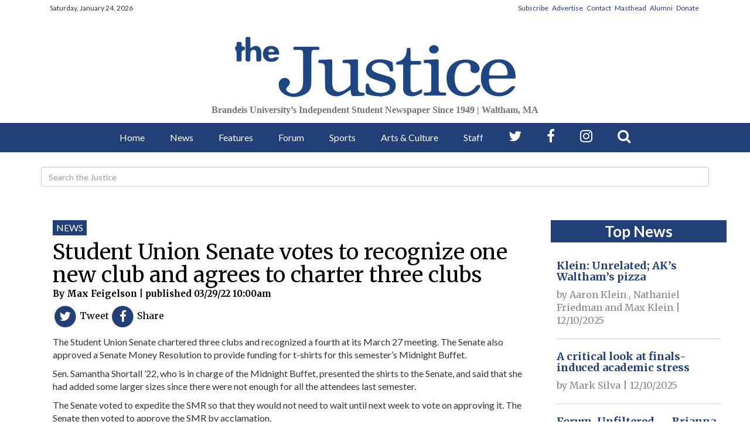

--- FILE ---
content_type: text/html; charset=UTF-8
request_url: https://www.thejustice.org/article/2022/03/student-union-senate-votes-to-recognize-one-new-club-and-agrees-to-charter-three-clubs-brandeis
body_size: 8629
content:
 



    



<!DOCTYPE html>
<html lang="en">
    <head>
<meta charset="utf-8">
        <meta http-equiv="content-type" content="text/html; charset=utf-8">
        
        <meta name="google-site-verification" content="CPc_pD8mO_707-qdKUhELAQcyMrhJLu8HeD5hk3cPrA" />
        <meta name="viewport" content="width=device-width">

        
<!-- START gryphon/main/meta.tpl -->
<title>Student Union Senate votes to recognize one new club and agrees to charter three clubs |  The Justice</title>
<style>#__ceo-debug-message{display: none;}#__ceo-debug-message-open,#__ceo-debug-message-close{font-size: 18px;color: #333;text-decoration: none;position: absolute;top: 0;left: 10px;}#__ceo-debug-message-close{padding-right: 10px;}#__ceo-debug-message #__ceo-debug-message-open{display: none;}#__ceo-debug-message div{display: inline-block;}#__ceo-debug-message.message-collapse{width: 50px;}#__ceo-debug-message.message-collapse div{display: none;}#__ceo-debug-message.message-collapse #__ceo-debug-message-close{display: none;}#__ceo-debug-message.message-collapse #__ceo-debug-message-open{display: inline !important;}.__ceo-poll label{display: block;}ul.__ceo-poll{padding: 0;}.__ceo-poll li{list-style-type: none;margin: 0;margin-bottom: 5px;}.__ceo-poll [name="verify"]{opacity: 0.001;}.__ceo-poll .__ceo-poll-result{max-width: 100%;border-radius: 3px;background: #fff;position: relative;padding: 2px 0;}.__ceo-poll span{z-index: 10;padding-left: 4px;}.__ceo-poll .__ceo-poll-fill{padding: 2px 4px;z-index: 5;top: 0;background: #4b9cd3;color: #fff;border-radius: 3px;position: absolute;overflow: hidden;}.__ceo-flex-container{display: flex;}.__ceo-flex-container .__ceo-flex-col{flex-grow: 1;}.__ceo-table{margin: 10px 0;}.__ceo-table td{border: 1px solid #333;padding: 0 10px;}.text-align-center{text-align: center;}.text-align-right{text-align: right;}.text-align-left{text-align: left;}.__ceo-text-right:empty{margin-bottom: 1em;}article:not(.arx-content) .btn{font-weight: 700;}article:not(.arx-content) .float-left.embedded-media{padding: 0px 15px 15px 0px;}article:not(.arx-content) .align-center{text-align: center;}article:not(.arx-content) .align-right{text-align: right;}article:not(.arx-content) .align-left{text-align: left;}article:not(.arx-content) table{background-color: #f1f1f1;border-radius: 3px;width: 100%;border-collapse: collapse;border-spacing: 0;margin-bottom: 1.5rem;caption-side: bottom;}article:not(.arx-content) table th{text-align: left;padding: 0.5rem;border-bottom: 1px solid #ccc;}article:not(.arx-content) table td{padding: 0.5rem;border-bottom: 1px solid #ccc;}article:not(.arx-content) figure:not(.embedded-media)> figcaption{font-size: 0.8rem;margin-top: 0.5rem;line-height: 1rem;}</style>

<meta name="title" content="Student Union Senate votes to recognize one new club and agrees to charter three clubs - The Justice"/>
<meta name="description" content="The&#x20;Justice&#x20;is&#x20;where&#x20;you&#x20;can&#x20;find&#x20;Brandeis&#x20;University&#x27;s&#x20;campus&#x20;news,&#x20;Judge&#x20;sports&#x20;coverage,&#x20;features,&#x20;opinions&#x20;and&#x20;breaking&#x20;news&#x20;for&#x20;Boston,&#x20;Massachusetts" />
<meta name="twitter:site" content="@thejustice" />
<meta property="og:site_name" content="The Justice"/>

  <meta property="og:title" content="Student Union Senate votes to recognize one new club and agrees to charter three clubs"/>
  <meta property="og:description" content=""/>

  <meta name="twitter:title" content="Student Union Senate votes to recognize one new club and agrees to charter three clubs"/>
  <meta name="twitter:description" content=""/>

  <meta property="og:url" content="https://www.thejustice.org/article/2022/03/student-union-senate-votes-to-recognize-one-new-club-and-agrees-to-charter-three-clubs-brandeis"/>
  <meta property="og:type" content="article"/>

      <meta name="twitter:card" content="summary"/>
    <meta property="og:image" content="https://d105g71axwt19k.cloudfront.net/21544eb0dec9da5822cad00db0cb41d2/dist/img/JSTdefault.png"/>
    <meta name="twitter:image" content="https://d105g71axwt19k.cloudfront.net/21544eb0dec9da5822cad00db0cb41d2/dist/img/JSTdefault.png"/>
  
      <meta name="robots" content="noindex, nofollow">
  
<!-- END gryphon/main/meta.tpl -->

        <script src="//ajax.googleapis.com/ajax/libs/jquery/1.10.1/jquery.min.js"></script>
        <script src="https://use.fontawesome.com/79ad343254.js"></script>
        <script type="text/javascript" src="https://d105g71axwt19k.cloudfront.net/21544eb0dec9da5822cad00db0cb41d2/dist/js/modernizr-2.6.2.min.js"></script>
        
                    <link rev="canonical" type="text/html" href="https://www.thejustice.org/article/2022/03/student-union-senate-votes-to-recognize-one-new-club-and-agrees-to-charter-three-clubs-brandeis" />
    <link rel="alternate shorter" type="text/html" href="" />

        <link rel="stylesheet" type="text/css" media="screen, projection, print" href="https://d105g71axwt19k.cloudfront.net/21544eb0dec9da5822cad00db0cb41d2/dist/css/master.css" />

        <link rel="stylesheet" type="text/css" media="screen" href="https://d105g71axwt19k.cloudfront.net/21544eb0dec9da5822cad00db0cb41d2/dist/css/add2home.css">

        <script type="application/javascript" src="https://d105g71axwt19k.cloudfront.net/21544eb0dec9da5822cad00db0cb41d2/dist/js/add2home.js"></script>

        <link rel="stylesheet" type="text/css" media="screen, projection" href="https://d105g71axwt19k.cloudfront.net/21544eb0dec9da5822cad00db0cb41d2/dist/css/jquery.fancybox.css" />
        <link rel="stylesheet" type="text/css" media="print" href="https://d105g71axwt19k.cloudfront.net/21544eb0dec9da5822cad00db0cb41d2/dist/css/print.css" />

        <link href="https://d105g71axwt19k.cloudfront.net/21544eb0dec9da5822cad00db0cb41d2/dist/video-js/video-js.css" rel="stylesheet">
        <script src="https://d105g71axwt19k.cloudfront.net/21544eb0dec9da5822cad00db0cb41d2/dist/video-js/video.js"></script>
        <script src="https://d105g71axwt19k.cloudfront.net/21544eb0dec9da5822cad00db0cb41d2/dist/audiojs/audio.min.js"></script>

        <!-- Galleria -->
        <script src="https://d105g71axwt19k.cloudfront.net/21544eb0dec9da5822cad00db0cb41d2/dist/galleria/galleria-1.2.9.min.js"></script>
        <link rel="stylesheet" href="https://d105g71axwt19k.cloudfront.net/21544eb0dec9da5822cad00db0cb41d2/dist/galleria/azur/galleria.azur.css">

        <link rel="shortcut icon" href="https://d105g71axwt19k.cloudfront.net/21544eb0dec9da5822cad00db0cb41d2/dist/img/favicon/favicon.ico">
    <link rel="apple-touch-icon" sizes="57x57" href="https://d105g71axwt19k.cloudfront.net/21544eb0dec9da5822cad00db0cb41d2/dist/img/favicon/apple-touch-icon-57x57.png">
    <link rel="apple-touch-icon" sizes="114x114" href="https://d105g71axwt19k.cloudfront.net/21544eb0dec9da5822cad00db0cb41d2/dist/img/favicon/apple-touch-icon-114x114.png">
    <link rel="apple-touch-icon" sizes="72x72" href="https://d105g71axwt19k.cloudfront.net/21544eb0dec9da5822cad00db0cb41d2/dist/img/favicon/apple-touch-icon-72x72.png">
    <link rel="apple-touch-icon" sizes="144x144" href="https://d105g71axwt19k.cloudfront.net/21544eb0dec9da5822cad00db0cb41d2/dist/img/favicon/apple-touch-icon-144x144.png">
    <link rel="apple-touch-icon" sizes="60x60" href="https://d105g71axwt19k.cloudfront.net/21544eb0dec9da5822cad00db0cb41d2/dist/img/favicon/apple-touch-icon-60x60.png">
    <link rel="apple-touch-icon" sizes="120x120" href="https://d105g71axwt19k.cloudfront.net/21544eb0dec9da5822cad00db0cb41d2/dist/img/favicon/apple-touch-icon-120x120.png">
    <link rel="apple-touch-icon" sizes="76x76" href="https://d105g71axwt19k.cloudfront.net/21544eb0dec9da5822cad00db0cb41d2/dist/img/favicon/apple-touch-icon-76x76.png">
    <link rel="apple-touch-icon" sizes="152x152" href="https://d105g71axwt19k.cloudfront.net/21544eb0dec9da5822cad00db0cb41d2/dist/img/favicon/apple-touch-icon-152x152.png">
    <link rel="icon" type="image/png" href="https://d105g71axwt19k.cloudfront.net/21544eb0dec9da5822cad00db0cb41d2/dist/img/favicon/favicon-196x196.png" sizes="196x196">
    <link rel="icon" type="image/png" href="https://d105g71axwt19k.cloudfront.net/21544eb0dec9da5822cad00db0cb41d2/dist/img/favicon/favicon-160x160.png" sizes="160x160">
    <link rel="icon" type="image/png" href="https://d105g71axwt19k.cloudfront.net/21544eb0dec9da5822cad00db0cb41d2/dist/img/favicon/favicon-96x96.png" sizes="96x96">
    <link rel="icon" type="image/png" href="https://d105g71axwt19k.cloudfront.net/21544eb0dec9da5822cad00db0cb41d2/dist/img/favicon/favicon-16x16.png" sizes="16x16">
    <link rel="icon" type="image/png" href="https://d105g71axwt19k.cloudfront.net/21544eb0dec9da5822cad00db0cb41d2/dist/img/favicon/favicon-32x32.png" sizes="32x32">
    <meta name="msapplication-TileColor" content="#2b5797">
    <meta name="msapplication-TileImage" content="https://d105g71axwt19k.cloudfront.net/21544eb0dec9da5822cad00db0cb41d2/dist/img/favicon/mstile-144x144.png">
    <meta name="msapplication-config" content="https://d105g71axwt19k.cloudfront.net/21544eb0dec9da5822cad00db0cb41d2/dist/img/favicon/browserconfig.xml">        <script src="https://www.thejustice.org/amgr/loader.js"></script>
<script src="https://www.thejustice.org/amgr/manifest.js"></script>
            <script type="application/ld+json">
{
    "@context": "http://schema.org",
    "@type": "NewsArticle",
    "headline": "Student Union Senate votes to recognize one new club and agrees to charter three clubs",
    "url": "https://www.thejustice.org/article/2022/03/student-union-senate-votes-to-recognize-one-new-club-and-agrees-to-charter-three-clubs-brandeis",
    "dateCreated": "2022-03-29T10:00:00+00:00",
    "articleSection": "News",
    "creator": [""],
    "keywords": ["news"]
}
</script>
</head>

    <body>
        <!-- Google Tag Manager -->
        <noscript><iframe src="//www.googletagmanager.com/ns.html?id=GTM-TB4DBL"
        height="0" width="0" style="display:none;visibility:hidden"></iframe></noscript>
        <script>(function(w,d,s,l,i){w[l]=w[l]||[];w[l].push({'gtm.start':
        new Date().getTime(),event:'gtm.js'});var f=d.getElementsByTagName(s)[0],
        j=d.createElement(s),dl=l!='dataLayer'?'&l='+l:'';j.async=true;j.src=
        '//www.googletagmanager.com/gtm.js?id='+i+dl;f.parentNode.insertBefore(j,f);
        })(window,document,'script','dataLayer','GTM-TB4DBL');</script>
        <!-- End Google Tag Manager -->

        <div id="fb-root"></div>
        <script>(function(d, s, id) {
              var js, fjs = d.getElementsByTagName(s)[0];
              if (d.getElementById(id)) return;
              js = d.createElement(s); js.id = id;
              js.src = "//connect.facebook.net/en_US/all.js#xfbml=1&appId=122067054530307";
              fjs.parentNode.insertBefore(js, fjs);
            }(document, 'script', 'facebook-jssdk'));
        </script>

        <div class="container"> <!-- Begin of Bootstrap-->
            <header class="visible-md visible-lg">
                <div class="row hidden-xs" id="top-ticker">
                    <div class="col-md-6">
                        <p>Saturday, January 24, 2026</p>
                    </div>
                    <div class="col-md-6 text-right hidden-xs top-pages-subnav">
                    <ul>
                        <li><a href="https://www.thejustice.org/page/subscribe">Subscribe</a></li>
                        <li><a href="https://www.thejustice.org/page/advertise">Advertise</a></li>
                        <li><a href="https://www.thejustice.org/page/contact">Contact</a></li>
                        <li><a href="https://www.thejustice.org/page/masthead">Masthead</a></li>
                        <li><a href="https://www.thejustice.org/page/alumni">Alumni</a></li>
                        <li><a href="https://www.thejustice.org/page/donate">Donate</a></li>
                    </ul>
                    </div>
                </div>

                <div class="row">
                    <div class="col-xs-12 align-center">
                        <!-- gryphon/ads/leaderboard.tpl -->

<div class="ad leaderboard hidden-xs hidden-sm text-center">
            <div><script>_snw.admanager.loadSlot('leaderboard')</script></div>
    </div>
                    </div>
                </div>

                <div class="row" id="masthead">

                    
                    
                    <div class="col-sm-12 col-lg-8 text-center col-lg-push-2">
                        <a href="https://www.thejustice.org/"><img src="https://d105g71axwt19k.cloudfront.net/21544eb0dec9da5822cad00db0cb41d2/dist/img/JSTlogo.png" alt="The Justice Logo"/></a>
                        <h3 class="header-date">Brandeis University’s Independent Student Newspaper Since 1949 | Waltham,&nbsp;MA</h3>
                    </div>
                    <div class="col-sm-6 col-lg-2 hidden-sm hidden-xs col-lg-pull-8">
                        <!-- gryphon/ads/leaderboard.tpl -->

<div class="ad hidden-xs hidden-sm text-center">
            <div><script>_snw.admanager.loadSlot('button')</script></div>
    </div>
                    </div>
                    <div class="col-sm-6 col-lg-2 hidden-sm hidden-xs">
                        <!-- gryphon/ads/leaderboard.tpl -->

<div class="ad hidden-xs hidden-sm text-center">
            <div><script>_snw.admanager.loadSlot('button')</script></div>
    </div>
                    </div>
                </div>
            </header>
        </div> <!-- End of container -->


                <nav class="navbar navbar-default navbar-static-top hidden-sm hidden-xs unscrolled-nav" role="navigation">
            <div class="navbar-main">
                <ul class="nav navbar-nav">
                        <li class="nav-link" ><a href="https://www.thejustice.org/">Home</a></li>
                        <li class="nav-link"><a href="https://www.thejustice.org/section/news">News</a></li>
                        <li class="nav-link"><a href="https://www.thejustice.org/section/features">Features</a></li>
                        <li class="nav-link"><a href="https://www.thejustice.org/section/forum">Forum</a></li>
                        <li class="nav-link"><a href="https://www.thejustice.org/section/sports">Sports</a></li>
                        <li class="nav-link"><a href="https://www.thejustice.org/section/arts">Arts &amp; Culture</a></li>
                        <li class="nav-link"><a href="https://www.thejustice.org/page/staff">Staff</a></li>
                        <li class="social-icon"><a href="https://twitter.com/thejustice" target="_blank" aria-label="Follow us on Twitter"><i class="fa fa-twitter" aria-hidden="true"></i></a></li>
                        <li class="social-icon"><a href="https://www.facebook.com/thejusticenewspaper/" aria-label="Follow us on Facebook"><i class="fa fa-facebook" aria-hidden="true"></i></a></li>
                        <li class="social-icon"><a href="https://www.instagram.com/thejusticenewspaper/" aria-label="Follow us on Instagram"><i class="fa fa-instagram" aria-hidden="true"></i></a></li>
                        <li class="social-icon"><a href="https://www.thejustice.org/search?a=1&amp;o=date" aria-label="Search our Site"><i class="fa fa-search" aria-hidden="true"></i></a></li>
                </ul>
          </div>
        </nav>

                <div class="cold-md-2">
        <nav class="navbar mobile-nav hidden-lg hidden-md">
            <div class="col-xs-6 mobile-nav-logo">
                <a href="https://www.thejustice.org/"><img src="https://d105g71axwt19k.cloudfront.net/21544eb0dec9da5822cad00db0cb41d2/dist/img/JSTlogo-white.png" alt="The Justice Logo"/></a>
            </div>
            <div class="col-xs-6 mobile-nav-right">
                <div class="dropdown">
                    <button type="button" class="navbar-toggle collapsed" data-toggle="collapse" data-target="#navbar-mobile" >
                        <i class="fa fa-bars" aria-hidden="true"></i>
                    </button>
                </div>
            </div>
        </nav>

        <div class="collapse navbar-mobile-ul hidden-md hidden-lg" id="navbar-mobile" >
            <ul class="nav nav-justified">
                <li class="nav-link" ><a href="https://www.thejustice.org/">Home</a></li>
                <li class="nav-link" data-dropnav-source="https://www.thejustice.org/section/dropnav?t=news"><a href="https://www.thejustice.org/section/news">News</a></li>
                <li class="nav-link" data-dropnav-source="https://www.thejustice.org/section/dropnav?t=features"><a href="https://www.thejustice.org/section/features">Features</a></li>
                <li class="nav-link" data-dropnav-source="https://www.thejustice.org/section/dropnav?t=forum"><a href="https://www.thejustice.org/section/forum">Forum</a></li>
                <li class="nav-link" data-dropnav-source="https://www.thejustice.org/section/dropnav?t=sports"><a href="https://www.thejustice.org/section/sports">Sports</a></li>
                <li class="nav-link" data-dropnav-source="https://www.thejustice.org/section/dropnav?t=arts"><a href="https://www.thejustice.org/section/arts">Arts &amp; Culture</a></li>
                <li class="nav-link" ><a href="https://www.thejustice.org/page/staff">Staff</a></li>
                <li class="nav-link" data-dropnav-source="https://www.thejustice.org/section/dropnav?t=blog"><a href="https://www.thejustice.org/blog">Blog</a></li>
            <li class="nav-link"><a href="https://www.thejustice.org/page/alumni">Alumni</a></li>
            <li class="social-icons">
                <a href="https://twitter.com/thejustice"><i class="fa fa-twitter" aria-hidden="true"></i></a>
                <a href="https://www.facebook.com/thejusticenewspaper/"><i class="fa fa-facebook" aria-hidden="true"></i></a>
                <a href="https://www.thejustice.org/search?a=1&amp;o=date"><span><i class="fa fa-search"></i><span></a>
            </li>
            </ul>
        </div>

                        <div id="main-content">
                <div class="container">
                                        <div class="top-search">
                      <form class="search-form" role="search" method="get" action="https://www.thejustice.org/search">
                        <input type="hidden" name="o" value="date" />
                        <input type="hidden" name="a" value="1" />
                        <label for="search-input" style="display:none;">Search</label>
                        <input id="search-input" type="search" aria-label="Search" class="form-control" name="s" value="" placeholder="Search the Justice">
                      </form>
                    </div>
                    









                                    
<!-- MAIN CONTENT -->
<br />
<div class="row">
    <div class="col-md-9 article-content">
        <article>
                                        <a href="https://www.thejustice.org/section/news" class="kicker-section">News</a>
                        <h1>Student Union Senate votes to recognize one new club and agrees to charter three clubs</h1>
                        <!-- AUTHOR BI-LINE -->
            <aside>
                                                            By <a href="https://www.thejustice.org/staff/max-feigelson">Max Feigelson</a>
                                                        | published 03/29/22 10:00am
            </aside>
                        <!--SOCIAL SHARING-->
            <div class="social-sharing">
                <!-- <h4>Share</h4> -->
                <!-- <hr class="divisor"> -->
                <ul class="share-boxes">
                    <li>
                        <a class="twitter-tweet" href="http://twitter.com/intent/tweet?url=https://www.thejustice.org/article/2022/03/student-union-senate-votes-to-recognize-one-new-club-and-agrees-to-charter-three-clubs-brandeis&amp;text=Student Union Senate votes to recognize one new club and agrees to charter three clubs" target="_blank">
                            <span class="fa-stack fa-lg">
                              <i class="fa fa-circle fa-stack-2x"></i>
                              <i class="fa fa-twitter fa-stack-1x fa-inverse"></i>
                            </span>
                            <span class="hidden-xs">Tweet</span>
                        </a>
                    </li>
                    <li>
                        <a class="facebook-share" href="http://www.facebook.com/sharer.php?u=https://www.thejustice.org/article/2022/03/student-union-senate-votes-to-recognize-one-new-club-and-agrees-to-charter-three-clubs-brandeis" target="_blank">
                            <span class="fa-stack fa-lg">
                              <i class="fa fa-circle fa-stack-2x"></i>
                              <i class="fa fa-facebook fa-stack-1x fa-inverse"></i>
                            </span>
                            <span class="hidden-xs">Share</span>
                        </a>
                    </li>
                </ul>
            </div>
            <!-- FEATURE PHOTO -->
            <div>
                            </div>
                        <div class="article-body">
                <p>The Student Union Senate chartered three clubs and recognized a fourth at its March 27 meeting. The Senate also approved a Senate Money Resolution to provide funding for t-shirts for this semester’s Midnight Buffet.</p>
<p>Sen. Samantha Shortall ’22, who is in charge of the Midnight Buffet, presented the shirts to the Senate, and said that she had added some larger sizes since there were not enough for all the attendees last semester.</p>
<p>The Senate voted to expedite the SMR so that they would not need to wait until next week to vote on approving it. The Senate then voted to approve the SMR by acclamation.</p>
<p>Jason Dayan ’23 returned to the Senate to request that they charter the Brandeis Haircutting Club. Dayan said that the club was working with Chabad and Hillel in order to organize a community haircutting drive. The haircutting at the drive would be done by a local barbershop, Dayan said, as haircutting requires a license which students do not have.</p>
<p>The Senate chartered the club by acclamation.</p>
                                                <p>Samantha Atlas ’25 came to ask the Senate to charter the Hot Pilates Club. Atlas said that Pilates is like “the opposite of yoga” in that it “integrates the body and the mind.”</p>
<p>Atlas said that the club would need funding in order to hire a professional to lead the club’s weekly sessions.</p>
<p>The Senate chartered the club by acclamation.</p>
<p>Joseph Pendleton ’24 came to the Senate to ask that they charter the Effective Altruism Club. He explained that effective altruism is a philosophical ideology based on the idea of using evidence and reason to do the most good for the most people.</p>
<p>Pendleton said that there will be an eight-week fellowship each semester to introduce students to the ideas of effective altruism.</p>
<p>The Senate chartered the Effective Altruism Club by roll call, with all present voting in favor, except Camaron Johnson ’25, who abstained.</p>
<p>Joshua Liu ’23 asked the Senate to recognize the Brandeis Pokemon Club. The difference between chartering and recognition is that a recognized club can book spaces on campus but not request school funding, whereas a chartered club can do both.</p>
<p>Although the Senate had concerns over Liu’s indication that the club has no treasurer or e-board, many senators were still in favor of recognition.</p>
<p>“I think they should become a club,” Sen. Joseph Coles ’22 said. “All they’re asking is to book space, so very reluctantly I’ll vote for them.”</p>
<p>The Senate voted to recognize the club by acclamation.</p>
            </div>
            <hr class="hairline clearfix" />
            <div class="row clearfix">
                <div class="col-md-12">
                    <div id="comments">
                                <div id="disqus_thread"></div>
    <script type="text/javascript">
        /* * * CONFIGURATION VARIABLES: EDIT BEFORE PASTING INTO YOUR WEBPAGE * * */
        var disqus_shortname = 'thejustice'; // required: replace example with your forum shortname
        var disqus_identifier = 'cfbb2b06-17f6-4a7e-ae2c-6038508ee5db';
        var disqus_url = 'https://www.thejustice.org/article/2022/03/student-union-senate-votes-to-recognize-one-new-club-and-agrees-to-charter-three-clubs-brandeis';

        /* * * DON'T EDIT BELOW THIS LINE * * */
        (function() {
            var dsq = document.createElement('script'); dsq.type = 'text/javascript'; dsq.async = true;
            dsq.src = 'https://' + disqus_shortname + '.disqus.com/embed.js';
            (document.getElementsByTagName('head')[0] || document.getElementsByTagName('body')[0]).appendChild(dsq);
        })();
    </script>
    <noscript>Please enable JavaScript to view the <a href="https://disqus.com/?ref_noscript">comments powered by Disqus.</a></noscript>
    <a href="https://disqus.com" class="dsq-brlink">Comments powered by <span class="logo-disqus">Disqus</span></a>
    <p><strong>Please note</strong> All comments are eligible for publication in <em>The Justice</em>.</p>

                    </div>
                </div>
            </div>
            <hr class="double spacer" />
        </article>
    </div>
    <div class="col-md-3 sidebar hidden-sm hidden-xs">
        
<div id="sidebar-3">
  <div class="topNews-container">
    <h2 class="header-block-bg">Top News</h2>
    <div class="topNews-arts">
                  <article class="headline-layout">
                <h4  class="headline-head"><a href="https://www.thejustice.org/article/2025/12/klein-unrelated-aks-walthams-pizza">Klein: Unrelated; AK’s Waltham’s pizza</a></h4>
                    <p class="byline">
                                                        by
                    <span class="author-name byline"><a href="https://www.thejustice.org/staff/aaron-klein">Aaron Klein</a></span>
                                                                        ,                             <span class="author-name byline"><a href="https://www.thejustice.org/staff/nathaniel-friedman">Nathaniel Friedman</a></span>
                                                     and                             <span class="author-name byline"><a href="https://www.thejustice.org/staff/max-klein">Max Klein</a></span>
                                                                |
                                                                    12/10/2025
            </p>
                                    </article>

        <hr />
                  <article class="headline-layout">
                <h4  class="headline-head"><a href="https://www.thejustice.org/article/2025/12/a-critical-look-at-finals-induced-academic-stress">A critical look at finals-induced academic stress </a></h4>
                    <p class="byline">
                                                        by
                    <span class="author-name byline"><a href="https://www.thejustice.org/staff/mark-silva">Mark Silva</a></span>
                                                                                    |
                                                                    12/10/2025
            </p>
                                    </article>

        <hr />
                  <article class="headline-layout">
                <h4  class="headline-head"><a href="https://www.thejustice.org/article/2025/12/forum-unfiltered-brianna-earle">Forum, Unfiltered — Brianna Earle</a></h4>
                    <p class="byline">
                                                        by
                    <span class="author-name byline"><a href="https://www.thejustice.org/staff/brianna-earle">Brianna Earle</a></span>
                                                                                    |
                                                                    12/10/2025
            </p>
                                    </article>

        <hr />
                  <article class="headline-layout">
                <h4  class="headline-head"><a href="https://www.thejustice.org/article/2025/12/letter-to-the-editor-micah-rothkopf">Letter to the Editor — Micah Rothkopf</a></h4>
                    <p class="byline">
                                                        by
                    <span class="author-name byline"><a href="https://www.thejustice.org/staff/micah-rothkopf">Micah Rothkopf</a></span>
                                                                                    |
                                                                    12/10/2025
            </p>
                                    </article>

        <hr />
            <!--  -->
      <!--         
    <article class="art-above">
                        <div class="art-above-txt-div">
            
            <h2 class="art-above-headline no-marg"><a href="https://www.thejustice.org/article/2025/12/letter-to-the-editor-micah-rothkopf">Letter to the Editor — Micah Rothkopf</a></h2>

            
                            <p class="layout-byline text-primary">

                                                                    By <span class="author-name"><a href="https://www.thejustice.org/staff/micah-rothkopf" class="link-primary">Micah Rothkopf</a></span>
                                                </span>
                                    </p>
            
            
            
            
            
        </div>

        
        
    </article>
 -->
    </div>
  </div>

    <!-- gryphon/ads/rectangle1.tpl -->
<div class="ad rectangle text-center">
<!-- jst_rectangle_top_300x250 -->
    <div><script>_snw.admanager.loadSlot('rectangle')</script></div>
</div>

  <div class="issuu">
    <h1 class="header-block-bg">See The Print</h1>
    <div class="issuu-display">
            <a href="https://issuu.com/justice/docs/22_may_22_2023_1_" target="_blank" aria-label="View PDF on Issuu"><img src="https://image.issuu.com/230522074147-a39e44d97292cd380c1f72b80af8c248/jpg/page_1_thumb_large.jpg" style="max-width:100%" class="center-block" alt="Issuu Preview"></a>
    </div>
  </div>

  <div class="home-twitter">
  <h1 class="header-block-bg">@thejustice</h1>
    <a class="twitter-timeline" data-height="350" href="https://twitter.com/thejustice">Tweets by thejustice</a> <script async src="//platform.twitter.com/widgets.js" charset="utf-8"></script>
  </div>

  <div class="home-twitter">
  <h1 class="header-block-bg"><i class="fa fa-facebook-square"></i>/thejusticenewspaper</h1>
  <div class="fb-page" data-href="https://www.facebook.com/thejusticenewspaper/" data-tabs="timeline" data-width="" data-height="" data-small-header="true" data-adapt-container-width="true" data-hide-cover="false" data-show-facepile="false"><blockquote cite="https://www.facebook.com/thejusticenewspaper/" class="fb-xfbml-parse-ignore"><a href="https://www.facebook.com/thejusticenewspaper/">The Justice</a></blockquote></div>
  </div>

  <!-- gryphon/ads/leaderboard.tpl -->

<div class="ad hidden-xs hidden-sm text-center">
            <div><script>_snw.admanager.loadSlot('skyscraper')</script></div>
    </div>


  <div class="recent-comments">
    <!-- gryphon/main/disqus-box.tpl -->


    
<div class="panel-group" id="popular-box">
    <div class="panel panel-default">
        <h3 class="header-block-bg">Most Popular</h3>
        <div id='comments'>
            <ul>
                            </ul>
        </div>
    </div>
</div>

<script type="text/javascript">
    setTimeout(function() {
        $(function() {
            $(".panel-default").on("shown", function(){
                $("i", this).removeClass("glyphicon-plus");
                $("i", this).addClass("glyphicon-minus");
            });
            $(".panel-default").on("hidden", function(){
                $("i", this).removeClass("glyphicon-minus");
                $("i", this).addClass("glyphicon-plus");
            });
        });
    }, 1000);
</script>
  </div>
</div>
    </div>
    <div class="sm-extra-content hidden-lg hidden-md visible-sm hidden-xs">
        <div class="row">
            <div class="topNews-container">
            <h2 class="header">TOP NEWS</h2>
                <div class="topNews-arts col-sm-6">
                                          <article class="headline-layout">
                <h4  class="headline-head"><a href=""></a></h4>
                    <p class="byline">
                                    &nbsp;
                                                                    01/24/2026
            </p>
                                    </article>

                                            <hr />
                                                              <article class="headline-layout">
                <h4  class="headline-head"><a href=""></a></h4>
                    <p class="byline">
                                    &nbsp;
                                                                    01/24/2026
            </p>
                                    </article>

                                            <hr />
                                                              <article class="headline-layout">
                <h4  class="headline-head"><a href=""></a></h4>
                    <p class="byline">
                                    &nbsp;
                                                                    01/24/2026
            </p>
                                    </article>

                                                    </div>
              <div class="topNews-arts-right col-sm-6">
                                            
    <article class="art-above">
                        <div class="art-above-txt-div">
            
            <h2 class="art-above-headline no-marg"><a href=""></a></h2>

            
                            <p class="layout-byline text-primary">

                                    </p>
            
            
                            <div class="layout-abstract">
                    
                                    </div>
            
            
            
        </div>

        
        
    </article>

              </div>
            </div>
          </div>
          <div class="row">
              <div class="issuu col-sm-6">
                <h1>See The Print</h1>
                <div class="issuu-display">
                  <a href="" target="_blank"  aria-label="Issuu Preview"><img src="" alt="Issuu Preview" style="max-width:100%" class="center-block"></a>
                </div>
              </div>
              <div class="home-twitter col-sm-6">
                  <h1>@thejustice</h1>
                <a class="twitter-timeline" data-height="350" href="https://twitter.com/thejustice">Tweets by thejustice</a> <script async src="//platform.twitter.com/widgets.js" charset="utf-8"></script>
              </div>
          </div>
          <div class="related-stories">
                <div class="row">
                    <div class="header col-md-12">
                        <h1>Related Stories</h1>
                    </div>
                </div>
                <div class="articles row">
                    <div class="col-sm-6">
                                                                                                                                                                                            <article class="headline-layout">
                <h4  class="headline-head"><a href="https://www.thejustice.org/article/2025/12/a-critical-look-at-finals-induced-academic-stress">A critical look at finals-induced academic stress </a></h4>
                    <p class="byline">
                                                        by
                    <span class="author-name byline"><a href="https://www.thejustice.org/staff/mark-silva">Mark Silva</a></span>
                                                                                    |
                                                                    12/10/2025
            </p>
                                    </article>

                                                                    <hr />
                                                                                                                                                                                <article class="headline-layout">
                <h4  class="headline-head"><a href="https://www.thejustice.org/article/2025/12/forum-unfiltered-brianna-earle">Forum, Unfiltered — Brianna Earle</a></h4>
                    <p class="byline">
                                                        by
                    <span class="author-name byline"><a href="https://www.thejustice.org/staff/brianna-earle">Brianna Earle</a></span>
                                                                                    |
                                                                    12/10/2025
            </p>
                                    </article>

                                                                    <hr />
                                                                                                                                                                                <article class="headline-layout">
                <h4  class="headline-head"><a href="https://www.thejustice.org/article/2025/12/letter-to-the-editor-micah-rothkopf">Letter to the Editor — Micah Rothkopf</a></h4>
                    <p class="byline">
                                                        by
                    <span class="author-name byline"><a href="https://www.thejustice.org/staff/micah-rothkopf">Micah Rothkopf</a></span>
                                                                                    |
                                                                    12/10/2025
            </p>
                                    </article>

                                                                                                                                    </div>
                    <div class="col-sm-6">
                                
    <article class="art-above">
                        <div class="art-above-txt-div">
            
            <h2 class="art-above-headline no-marg"><a href="https://www.thejustice.org/article/2025/12/klein-unrelated-aks-walthams-pizza">Klein: Unrelated; AK’s Waltham’s pizza</a></h2>

            
                            <p class="layout-byline text-primary">

                                                                    By <span class="author-name"><a href="https://www.thejustice.org/staff/aaron-klein" class="link-primary">Aaron Klein</a></span>
                                                                                    ,                                 <span class="author-name"><a href="https://www.thejustice.org/staff/nathaniel-friedman" class="link-primary">Nathaniel Friedman</a></span>
                                                             and                                 <span class="author-name"><a href="https://www.thejustice.org/staff/max-klein" class="link-primary">Max Klein</a></span>
                                                                            </span>
                                    </p>
            
            
                            <div class="layout-abstract">
                    
                                    </div>
            
            
            
        </div>

        
        
    </article>

                    </div>
                </div>
            </div>
    </div>
    
<div class="visible-xs">
    <div id="sidebar-1">
        <div class="recent-comments">
            <!-- gryphon/main/disqus-box.tpl -->


    
<div class="panel-group" id="popular-box">
    <div class="panel panel-default">
        <h3 class="header-block-bg">Most Popular</h3>
        <div id='comments'>
            <ul>
                            </ul>
        </div>
    </div>
</div>

<script type="text/javascript">
    setTimeout(function() {
        $(function() {
            $(".panel-default").on("shown", function(){
                $("i", this).removeClass("glyphicon-plus");
                $("i", this).addClass("glyphicon-minus");
            });
            $(".panel-default").on("hidden", function(){
                $("i", this).removeClass("glyphicon-minus");
                $("i", this).addClass("glyphicon-plus");
            });
        });
    }, 1000);
</script>
        </div>
    </div>
        <a class="row xs-see-print" href="https://issuu.com/justice/docs/22_may_22_2023_1_" target="_blank" aria-label="View PDF on Issuu">
      <p>See The Print Version</p>
    </a>
    <a class="row xs-follow-justice" href="https://twitter.com/thejustice" target="_blank">
      <span class="fa-stack fa-lg">
        <i class="fa fa-square fa-stack-2x"></i>
        <i class="fa fa-twitter fa-stack-1x"></i>
      </span>
      <p>Follow @TheJustice</p>
    </a>
</div>
</div>
                </div>
            </div>

            <footer class="main">
                <div class="container">
                    <div id="return-to-top">
                          <span class="fa-stack fa-2x rtn-to-top">
                              <i class="fa fa-circle fa-stack-2x"></i>
                              <i class="fa fa-caret-up fa-stack-1x"></i>
                            </span>
                    </div>
                    <div class="row">
                        <nav class="primary">
                            <ul>
                                <li><a href="https://www.thejustice.org/">Home</a></li>
                                <li><a href="https://www.thejustice.org/section/news">News</a></li>
                                <li><a href="https://www.thejustice.org/section/features">Features</a></li>
                                <li><a href="https://www.thejustice.org/section/forum">Forum</a></li>
                                <li><a href="https://www.thejustice.org/section/sports">Sports</a></li>
                                <li><a href="https://www.thejustice.org/section/arts">Arts &amp; Culture</a></li>
                                <li><a href="https://www.thejustice.org/page/staff">Staff</a></li>
                                                            </ul>
                        </nav>
                        <nav class="secondary">
                            <ul>
                                <li><a href="https://www.thejustice.org/page/advertise">Advertise</a></li>
                                <li><a href="https://www.thejustice.org/page/subscribe">Subscribe</a></li>
                                <li><a href="https://www.thejustice.org/page/archives">Archives</a></li>
                                <li><a href="https://www.thejustice.org/page/contact">Contact</a></li>
                                <li><a href="https://www.thejustice.org/page/masthead">Masthead</a></li>
                                <li><a href="https://www.thejustice.org/page/alumni">Alumni</a></li>
                                <li><a href="https://www.thejustice.org/page/donate">Donate</a></li>
                            </ul>
                        </nav>
                    </div>
                </div>
            </footer>
            <footer class="bottom">
                <div class="container">
                <div class="row content foot-text">
                    <p class="top-para">The Justice &copy; 2026. Read our Privacy Policy</p>
                    <p>Powered by <a href="https://getsnworks.com"><img src="https://d105g71axwt19k.cloudfront.net/21544eb0dec9da5822cad00db0cb41d2/dist/img/snworks-white.png" alt="State News Works Logo" class="snlogo"></a> Solutions by The State News</p>
                </div>
                    <!--<div class="col-md-4 col-sm-12 social-media">
                        <ul class="social-media">
                            <li><a class="twitter" href="https://twitter.com/thejustice" target="_blank"><img src="https://d105g71axwt19k.cloudfront.net/21544eb0dec9da5822cad00db0cb41d2/dist/img/twitter.png"></a></li>
                            <li><a class="facebook" href="https://www.facebook.com/thejusticenewspaper/" target="_blank"><img src="https://d105g71axwt19k.cloudfront.net/21544eb0dec9da5822cad00db0cb41d2/dist/img/facebook.png"></a></li>
                                                        </li>
                                                    </ul>
                    </div>
                </div>-->
                </div>
            </footer>

                    <script type="text/javascript">
        /* * * CONFIGURATION VARIABLES: EDIT BEFORE PASTING INTO YOUR WEBPAGE * * */
        var disqus_shortname = 'thejustice'; // required: replace example with your forum shortname

        /* * * DON'T EDIT BELOW THIS LINE * * */
        (function () {
            var s = document.createElement('script'); s.async = true;
            s.type = 'text/javascript';
            s.src = 'https://' + disqus_shortname + '.disqus.com/count.js';
            (document.getElementsByTagName('HEAD')[0] || document.getElementsByTagName('BODY')[0]).appendChild(s);
        }());
    </script>


            <script type="text/javascript">
                $('#return-to-top').click(function(){
                    $('body,html').animate({
                        scrollTop : 0
                    }, 500);
                });
            </script>

            <script src="https://d105g71axwt19k.cloudfront.net/21544eb0dec9da5822cad00db0cb41d2/dist/js/master-min.js"></script>
            <script type="text/javascript" src="https://d105g71axwt19k.cloudfront.net/21544eb0dec9da5822cad00db0cb41d2/dist/swfobject/swfobject.js"></script>
                <!-- Built in 0.83621501922607 seconds --><div id="__ceo-8B7A2F29-C494-4EAA-9D3D-93356FF6FB40"></div>
<script src="https://www.thejustice.org/b/e.js"></script><script></script>
</body>

</html>


--- FILE ---
content_type: text/javascript;charset=UTF-8
request_url: https://www.thejustice.org/b/e.js
body_size: 695
content:
var _ceo = _ceo || {};

console.log("Starting integration for jst");
console.log("FP", "994e69b0-412c-43d0-9ab4-dbac7fd4ad71");
console.log("REF", "https://www.thejustice.org/article/2022/03/student-union-senate-votes-to-recognize-one-new-club-and-agrees-to-charter-three-clubs-brandeis");

window.addEventListener('DOMContentLoaded', function() {
    var _closer = document.getElementById('__ceo-debug-message-close');
    var _opener = document.getElementById('__ceo-debug-message-open');
    var _container = document.getElementById('__ceo-debug-message');

    var el = document.getElementById('__ceo-8B7A2F29-C494-4EAA-9D3D-93356FF6FB40');

    if (el) {
        window._ceo.BlockerEnabled = true;
    } else {
        window._ceo.BlockerEnabled = false;
    }

            
    if (!_container) {
        return;
    }

    _closer.addEventListener('click', function(e) {
        e.preventDefault();
        _container.classList.add('message-collapse');
    });
    _opener.addEventListener('click', function(e) {
        e.preventDefault();
        _container.classList.remove('message-collapse');
    });
});


--- FILE ---
content_type: text/plain
request_url: https://www.google-analytics.com/j/collect?v=1&_v=j102&a=1184528077&t=pageview&_s=1&dl=https%3A%2F%2Fwww.thejustice.org%2Farticle%2F2022%2F03%2Fstudent-union-senate-votes-to-recognize-one-new-club-and-agrees-to-charter-three-clubs-brandeis&ul=en-us%40posix&dt=Student%20Union%20Senate%20votes%20to%20recognize%20one%20new%20club%20and%20agrees%20to%20charter%20three%20clubs%20%7C%20The%20Justice&sr=1280x720&vp=1280x720&_u=YEBAAAABAAAAAC~&jid=1743774184&gjid=795554844&cid=2109812658.1769250178&tid=UA-55493439-1&_gid=1573077844.1769250178&_r=1&_slc=1&gtm=45He61m0n71TB4DBLv71269852za200zd71269852&gcd=13l3l3l3l1l1&dma=0&tag_exp=103116026~103200004~104527907~104528500~104684208~104684211~105391253~115616985~115938466~115938468~116185181~116185182~116682875~116988316~116992597~117041588~117042506~117223559&z=599714711
body_size: -451
content:
2,cG-VL4XH0LNQS